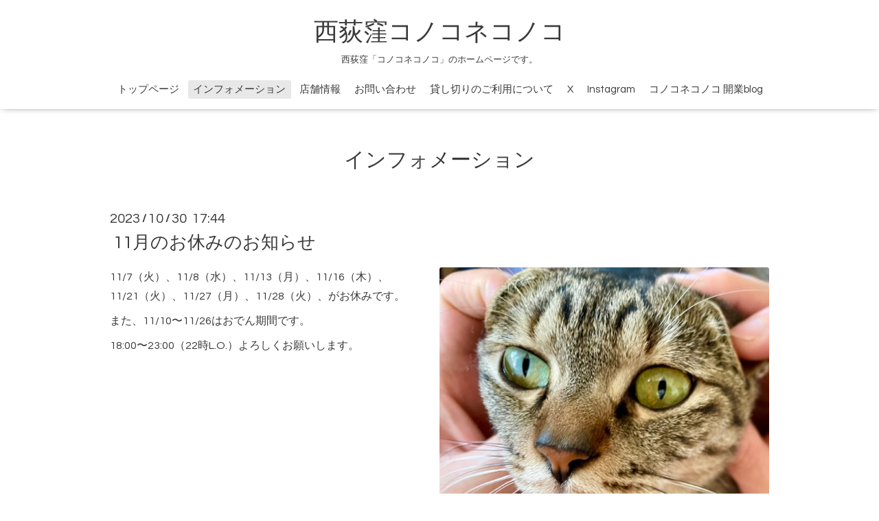

--- FILE ---
content_type: text/html; charset=utf-8
request_url: http://konokonekonoko.com/info/2023-10
body_size: 3140
content:
<!DOCTYPE html>
<html xmlns="http://www.w3.org/1999/xhtml" xml:lang="ja" lang="ja">
<head>
  <!-- Oneplate: ver.201705080000 -->
  <meta charset="utf-8" />
  <title>インフォメーション &gt; 2023-10 - 西荻窪コノコネコノコ</title>
  <meta name="viewport" content="width=device-width,initial-scale=1.0,minimum-scale=1.0">

  <meta name="description" content="インフォメーション &gt; 2023-10 | 西荻窪「コノコネコノコ」のホームページです。">
  <meta name="keywords" content="西荻窪コノコネコノコ">

  <meta property="og:title" content="西荻窪コノコネコノコ">
  <meta property="og:image" content="">
  <meta property="og:site_name" content="西荻窪コノコネコノコ">
  
  <link rel="alternate" type="application/rss+xml" title="西荻窪コノコネコノコ / RSS" href="/feed.rss">
  <link rel="stylesheet" href="//fonts.googleapis.com/css?family=Questrial">
  <link rel="stylesheet" href="/style.css?388168-1505106649">
  <link rel="stylesheet" href="/css/font-awesome/css/font-awesome.min.css">
  <link rel="stylesheet" href="/assets/slick/slick.css">

  <script src="/assets/jquery/jquery-1.9.1.min.js"></script>
  <script src="/js/tooltip.js"></script>
  <script src="/assets/clipsquareimage/jquery.clipsquareimage.js"></script>
</head>
<body id="info">

  <div class="totop">
    <i class="button fa fa-angle-up"></i>
  </div>

  <div id="container">

    <!-- #header -->
    <div id="header" class="cd-header">
      <div class="inner">

      <div class="element shop_tel" data-shoptel="03-6319-2780">
        <div>
          <i class="fa fa-phone-square"></i>&nbsp;03-6319-2780
        </div>
      </div>

      <h1 class="element logo">
        <a href="http://konokonekonoko.com">西荻窪コノコネコノコ</a>
      </h1>

      <div class="element site_description">
        <span>西荻窪「コノコネコノコ」のホームページです。</span>
      </div>

      <div class="element navi pc">
        <ul class="navi_list">
          
          <li class="navi_top">
            <a href="/" >トップページ</a>
          </li>
          
          <li class="navi_info active">
            <a href="/info" >インフォメーション</a><ul class="sub_navi">
<li><a href='/info/2025-12'>2025-12（1）</a></li>
<li><a href='/info/2025-11'>2025-11（1）</a></li>
<li><a href='/info/2025-10'>2025-10（1）</a></li>
<li><a href='/info/2025-09'>2025-09（1）</a></li>
<li><a href='/info/2025-08'>2025-08（1）</a></li>
<li><a href='/info/2025-07'>2025-07（1）</a></li>
<li><a href='/info/2025-06'>2025-06（1）</a></li>
<li><a href='/info/2025-05'>2025-05（1）</a></li>
<li><a href='/info/2025-04'>2025-04（1）</a></li>
<li><a href='/info/2025-03'>2025-03（1）</a></li>
<li><a href='/info/2025-02'>2025-02（1）</a></li>
<li><a href='/info/2025-01'>2025-01（2）</a></li>
<li><a href='/info/2024-12'>2024-12（1）</a></li>
<li><a href='/info/2024-11'>2024-11（1）</a></li>
<li><a href='/info/2024-10'>2024-10（1）</a></li>
<li><a href='/info/2024-09'>2024-09（1）</a></li>
<li><a href='/info/2024-08'>2024-08（1）</a></li>
<li><a href='/info/2024-07'>2024-07（2）</a></li>
<li><a href='/info/2024-05'>2024-05（2）</a></li>
<li><a href='/info/2024-03'>2024-03（2）</a></li>
<li><a href='/info/2024-02'>2024-02（1）</a></li>
<li><a href='/info/2024-01'>2024-01（2）</a></li>
<li><a href='/info/2023-11'>2023-11（1）</a></li>
<li><a href='/info/2023-10' class='active'>2023-10（2）</a></li>
<li><a href='/info/2023-09'>2023-09（1）</a></li>
<li><a href='/info/2023-08'>2023-08（1）</a></li>
<li><a href='/info/2023-07'>2023-07（1）</a></li>
<li><a href='/info/2023-06'>2023-06（2）</a></li>
<li><a href='/info/2023-05'>2023-05（1）</a></li>
<li><a href='/info/2023-03'>2023-03（1）</a></li>
<li><a href='/info/2023-02'>2023-02（2）</a></li>
<li><a href='/info/2023-01'>2023-01（2）</a></li>
<li><a href='/info/2022-11'>2022-11（1）</a></li>
<li><a href='/info/2022-10'>2022-10（2）</a></li>
<li><a href='/info/2022-09'>2022-09（1）</a></li>
<li><a href='/info/2022-08'>2022-08（1）</a></li>
<li><a href='/info/2022-07'>2022-07（2）</a></li>
<li><a href='/info/2022-05'>2022-05（1）</a></li>
<li><a href='/info/2022-04'>2022-04（2）</a></li>
<li><a href='/info/2022-03'>2022-03（1）</a></li>
<li><a href='/info/2022-02'>2022-02（1）</a></li>
<li><a href='/info/2022-01'>2022-01（3）</a></li>
<li><a href='/info/2021-11'>2021-11（2）</a></li>
<li><a href='/info/2021-10'>2021-10（1）</a></li>
<li><a href='/info/2021-09'>2021-09（1）</a></li>
<li><a href='/info/2021-07'>2021-07（1）</a></li>
<li><a href='/info/2021-06'>2021-06（2）</a></li>
<li><a href='/info/2021-05'>2021-05（1）</a></li>
<li><a href='/info/2021-04'>2021-04（3）</a></li>
<li><a href='/info/2021-03'>2021-03（2）</a></li>
<li><a href='/info/2021-02'>2021-02（1）</a></li>
<li><a href='/info/2021-01'>2021-01（3）</a></li>
<li><a href='/info/2020-12'>2020-12（1）</a></li>
<li><a href='/info/2020-11'>2020-11（2）</a></li>
<li><a href='/info/2020-10'>2020-10（3）</a></li>
<li><a href='/info/2020-09'>2020-09（2）</a></li>
<li><a href='/info/2020-08'>2020-08（1）</a></li>
<li><a href='/info/2020-07'>2020-07（1）</a></li>
<li><a href='/info/2020-06'>2020-06（2）</a></li>
<li><a href='/info/2020-05'>2020-05（1）</a></li>
<li><a href='/info/2020-04'>2020-04（3）</a></li>
<li><a href='/info/2020-02'>2020-02（2）</a></li>
<li><a href='/info/2020-01'>2020-01（2）</a></li>
<li><a href='/info/2019-11'>2019-11（1）</a></li>
<li><a href='/info/2019-10'>2019-10（1）</a></li>
<li><a href='/info/2019-09'>2019-09（2）</a></li>
<li><a href='/info/2019-08'>2019-08（1）</a></li>
<li><a href='/info/2019-07'>2019-07（1）</a></li>
<li><a href='/info/2019-06'>2019-06（1）</a></li>
<li><a href='/info/2019-05'>2019-05（1）</a></li>
<li><a href='/info/2019-04'>2019-04（1）</a></li>
<li><a href='/info/2019-03'>2019-03（2）</a></li>
<li><a href='/info/2019-02'>2019-02（2）</a></li>
<li><a href='/info/2019-01'>2019-01（1）</a></li>
<li><a href='/info/2018-12'>2018-12（1）</a></li>
<li><a href='/info/2018-11'>2018-11（1）</a></li>
<li><a href='/info/2018-10'>2018-10（2）</a></li>
<li><a href='/info/2018-09'>2018-09（2）</a></li>
<li><a href='/info/2018-08'>2018-08（1）</a></li>
<li><a href='/info/2018-07'>2018-07（3）</a></li>
<li><a href='/info/2018-05'>2018-05（1）</a></li>
<li><a href='/info/2018-04'>2018-04（2）</a></li>
<li><a href='/info/2018-03'>2018-03（2）</a></li>
<li><a href='/info/2018-01'>2018-01（3）</a></li>
<li><a href='/info/2017-11'>2017-11（1）</a></li>
<li><a href='/info/2017-10'>2017-10（5）</a></li>
<li><a href='/info/2017-09'>2017-09（1）</a></li>
</ul>

          </li>
          
          <li class="navi_about">
            <a href="/about" >店舗情報</a>
          </li>
          
          <li class="navi_contact">
            <a href="/contact" >お問い合わせ</a>
          </li>
          
          <li class="navi_free free_144432">
            <a href="/free/kashikiri" >貸し切りのご利用について</a>
          </li>
          
          <li class="navi_links links_30391">
            <a href="http://twitter.com/nishiogikoneko?lang=ja" target="_blank">X</a>
          </li>
          
          <li class="navi_links links_67711">
            <a href="https://www.instagram.com/konokonekonoko_chef" target="_blank">Instagram </a>
          </li>
          
          <li class="navi_links links_29921">
            <a href="http://nishiogikoneko.blog.fc2.com" target="_blank">コノコネコノコ 開業blog</a>
          </li>
          
        </ul>
      </div>
      <!-- /#navi -->

      </div>
      <!-- /.inner -->

      <div class="navi mobile"></div>

      <div id="button_navi">
        <div class="navi_trigger cd-primary-nav-trigger">
          <i class="fa fa-navicon"></i>
        </div>
      </div>

    </div>
    <!-- /#header -->

    <div id="content">

<!-- CONTENT ----------------------------------------------------------------------- -->






<!----------------------------------------------
ページ：インフォメーション
---------------------------------------------->
<div class="inner">

  <h2 class="page_title">
    <span>インフォメーション</span>
  </h2>

  <!-- .autopagerize_page_element -->
  <div class="autopagerize_page_element">

    
    <!-- .article -->
    <div class="article">

      <div class="date">
        2023<span> / </span>10<span> / </span>30&nbsp;&nbsp;17:44
      </div>

      <div class="body">
        <h3 class="article_title">
          <a href="/info/5418795">11月のお休みのお知らせ</a>
        </h3>

        <div class="photo">
          <img src='//cdn.goope.jp/60005/231030174425-653f6ce9ead00.jpg' alt='IMG_2936.jpeg'/>
        </div>

        <div class="textfield">
          <p>11/7（火）、11/8（水）、11/13（月）、11/16（木）、11/21（火）、11/27（月）、11/28（火）、がお休みです。</p>
<p>また、11/10〜11/26はおでん期間です。</p>
<p>18:00〜23:00（22時L.O.）よろしくお願いします。</p>
        </div>
      </div>

    </div>
    <!-- /.article -->
    
    <!-- .article -->
    <div class="article">

      <div class="date">
        2023<span> / </span>10<span> / </span>06&nbsp;&nbsp;21:07
      </div>

      <div class="body">
        <h3 class="article_title">
          <a href="/info/5383531">10月のお休みのお知らせ（変更がありました）</a>
        </h3>

        <div class="photo">
          <img src='//cdn.goope.jp/60005/231006211047-651ff94725873.jpg' alt='10月のお休みのお知らせ（変更がありました）'/>
        </div>

        <div class="textfield">
          <p>10/2（月）、10/3（火）、10/10（火）、10/11（水）、10/15（日）、10/19（木）、10/25（水）、10/26（木）、10/31（火）がお休みです。</p>
<p>※18日（水）&rarr;19日（木）に変更させていただきました。</p>
<p>&nbsp;</p>
<p>18:00〜23:00（22時L.O.）よろしくお願いします。</p>
<p>10/12（木）はネコノコ6周年記念日です。お待ちしています。</p>
        </div>
      </div>

    </div>
    <!-- /.article -->
    

  </div>
  <!-- /.autopagerize_page_element -->

</div>
<!-- /.inner -->




























<!-- CONTENT ----------------------------------------------------------------------- -->

    </div>
    <!-- /#content -->


    
    <div class="autopagerize_insert_before"></div>

    <div class="pager">
      <div class="inner">
        <div>
           <a href="/info/2023-10" class='chk'>1</a>
        </div>
      </div>
    </div>
    


    <div class="gadgets">
      <div class="inner">
      </div>
    </div>

    <div class="sidebar">
      <div class="inner">

        <div class="block today_area">
          <h3>Schedule</h3>
          <dl>
            <dt class="today_title">
              2026.01.24 Saturday
            </dt>
            
          </dl>
        </div>

        <div class="block counter_area">
          <h3>Counter</h3>
          <div>Today: <span class="num">259</span></div>
          <div>Yesterday: <span class="num">214</span></div>
          <div>Total: <span class="num">747307</span></div>
        </div>

        <div class="block qr_area">
          <h3>Mobile</h3>
          <img src="//r.goope.jp/qr/konokonekonoko"width="100" height="100" />
        </div>

      </div>
    </div>

    <div class="social">
      <div class="inner"></div>
    </div>

    <div id="footer">
        <div class="inner">

          <div class="social_icons">
            
            <a href="https://twitter.com/nishiogikoneko" target="_blank">
              <span class="icon-twitter"></span>
            </a>
            

            
            <a href="https://www.facebook.com/276691176186414" target="_blank">
              <span class="icon-facebook"></span>
            </a>
            

            
            <a href="https://www.instagram.com/konokonekonoko_chef/" target="_blank">
              <span class="icon-instagram"></span>
            </a>
            
          </div>

          <div class="shop_name">
            <a href="http://konokonekonoko.com">西荻窪コノコネコノコ</a>
          </div>

          <div class="copyright">
            &copy;2026 <a href="http://konokonekonoko.com">西荻窪コノコネコノコ</a>. All Rights Reserved.
          </div>

          <div>
            <div class="powered">
              Powered by <a class="link_color_02" href="https://goope.jp/">グーペ</a> /
              <a class="link_color_02" href="https://admin.goope.jp/">Admin</a>
            </div>

            <div class="shop_rss">
              <span>/ </span><a href="/feed.rss">RSS</a>
            </div>
          </div>

        </div>
    </div>

  </div>
  <!-- /#container -->

  <script src="/assets/colorbox/jquery.colorbox-min.js"></script>
  <script src="/assets/slick/slick.js"></script>
  <script src="/assets/lineup/jquery-lineup.min.js"></script>
  <script src="/assets/tile/tile.js"></script>
  <script src="/js/theme_oneplate/init.js"></script>
</body>
</html>
